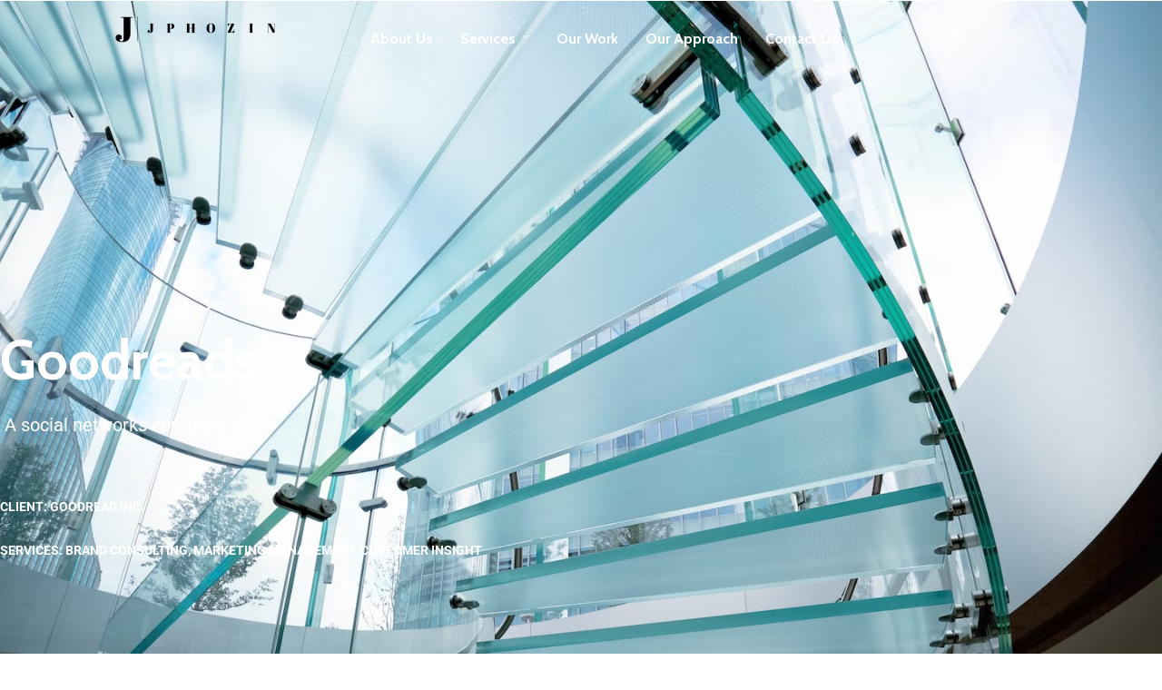

--- FILE ---
content_type: text/css
request_url: https://jphozin.com/wp-content/uploads/elementor/css/post-4019.css?ver=1768488503
body_size: 1005
content:
.elementor-4019 .elementor-element.elementor-element-9685f5f > .elementor-container > .elementor-column > .elementor-widget-wrap{align-content:flex-end;align-items:flex-end;}.elementor-4019 .elementor-element.elementor-element-9685f5f:not(.elementor-motion-effects-element-type-background), .elementor-4019 .elementor-element.elementor-element-9685f5f > .elementor-motion-effects-container > .elementor-motion-effects-layer{background-image:url("https://jphozin.com/wp-content/uploads/2019/11/modern-glass-spiral-staircase-PM7JRH3.jpg");background-position:center center;background-repeat:no-repeat;background-size:cover;}.elementor-4019 .elementor-element.elementor-element-9685f5f > .elementor-background-overlay{background-color:#000000;opacity:0.3;transition:background 0.3s, border-radius 0.3s, opacity 0.3s;}.elementor-4019 .elementor-element.elementor-element-9685f5f{overflow:hidden;transition:background 0.3s, border 0.3s, border-radius 0.3s, box-shadow 0.3s;margin-top:0px;margin-bottom:0px;}.elementor-bc-flex-widget .elementor-4019 .elementor-element.elementor-element-763687b.elementor-column .elementor-widget-wrap{align-items:center;}.elementor-4019 .elementor-element.elementor-element-763687b.elementor-column.elementor-element[data-element_type="column"] > .elementor-widget-wrap.elementor-element-populated{align-content:center;align-items:center;}.elementor-4019 .elementor-element.elementor-element-763687b > .elementor-element-populated{margin:0px 0px 100px 0px;--e-column-margin-right:0px;--e-column-margin-left:0px;padding:0% 40% 0% 0%;}.elementor-4019 .elementor-element.elementor-element-6b6ff01{width:100%;max-width:100%;text-align:start;}.elementor-4019 .elementor-element.elementor-element-6b6ff01 .elementor-heading-title{font-size:60px;line-height:1.3em;color:#ffffff;}.elementor-4019 .elementor-element.elementor-element-93c9c6e{width:100%;max-width:100%;text-align:start;}.elementor-4019 .elementor-element.elementor-element-93c9c6e > .elementor-widget-container{margin:0px 0px 10px 5px;}.elementor-4019 .elementor-element.elementor-element-93c9c6e .elementor-heading-title{font-size:20px;color:#ffffff;}.elementor-4019 .elementor-element.elementor-element-76e31c9 > .elementor-widget-container{margin:30px 0px 0px 0px;}.elementor-4019 .elementor-element.elementor-element-76e31c9 .elementor-heading-title{font-size:14px;font-weight:700;text-transform:uppercase;color:#ffffff;}.elementor-4019 .elementor-element.elementor-element-825754e > .elementor-widget-container{margin:0px 0px 0px 0px;}.elementor-4019 .elementor-element.elementor-element-825754e .elementor-heading-title{font-size:14px;font-weight:700;text-transform:uppercase;color:#ffffff;}.elementor-4019 .elementor-element.elementor-element-c5b5333{margin-top:80px;margin-bottom:0px;}.elementor-bc-flex-widget .elementor-4019 .elementor-element.elementor-element-33379ae.elementor-column .elementor-widget-wrap{align-items:flex-start;}.elementor-4019 .elementor-element.elementor-element-33379ae.elementor-column.elementor-element[data-element_type="column"] > .elementor-widget-wrap.elementor-element-populated{align-content:flex-start;align-items:flex-start;}.elementor-4019 .elementor-element.elementor-element-33379ae > .elementor-element-populated{margin:0px 40px 0px 0px;--e-column-margin-right:40px;--e-column-margin-left:0px;padding:0px 0px 0px 0px;}.elementor-4019 .elementor-element.elementor-element-d5bac8d{width:100%;max-width:100%;}.elementor-4019 .elementor-element.elementor-element-d5bac8d > .elementor-widget-container{margin:0px 100px 0px 0px;padding:0px 0px 0px 0px;}.elementor-4019 .elementor-element.elementor-element-d5bac8d .elementor-heading-title{font-size:30px;line-height:1.3em;color:#000000;}.elementor-4019 .elementor-element.elementor-element-af1a2a9 > .elementor-widget-container{margin:10px 0px 0px 0px;padding:0% 0% 0% 0%;}.elementor-4019 .elementor-element.elementor-element-af1a2a9{text-align:start;}.elementor-bc-flex-widget .elementor-4019 .elementor-element.elementor-element-ebb27ae.elementor-column .elementor-widget-wrap{align-items:flex-start;}.elementor-4019 .elementor-element.elementor-element-ebb27ae.elementor-column.elementor-element[data-element_type="column"] > .elementor-widget-wrap.elementor-element-populated{align-content:flex-start;align-items:flex-start;}.elementor-4019 .elementor-element.elementor-element-ebb27ae > .elementor-element-populated{margin:0px 0px 0px 40px;--e-column-margin-right:0px;--e-column-margin-left:40px;padding:0px 0px 0px 0px;}.elementor-4019 .elementor-element.elementor-element-9e7a048{width:100%;max-width:100%;}.elementor-4019 .elementor-element.elementor-element-9e7a048 > .elementor-widget-container{margin:0px 100px 0px 0px;padding:0px 0px 0px 0px;}.elementor-4019 .elementor-element.elementor-element-9e7a048 .elementor-heading-title{font-size:30px;line-height:1.3em;color:#000000;}.elementor-4019 .elementor-element.elementor-element-abd2005 > .elementor-widget-container{margin:10px 0px 0px 0px;padding:0% 0% 0% 0%;}.elementor-4019 .elementor-element.elementor-element-abd2005{text-align:start;}.elementor-4019 .elementor-element.elementor-element-bc6b351{margin-top:60px;margin-bottom:120px;}.elementor-4019 .elementor-element.elementor-element-7d928f5 > .elementor-element-populated{padding:0px 0px 0px 0px;}.elementor-4019 .elementor-element.elementor-element-5a19213 > .elementor-widget-container{margin:0px 20px 0px 0px;}.elementor-4019 .elementor-element.elementor-element-a35b690 > .elementor-element-populated{padding:0px 0px 0px 0px;}.elementor-4019 .elementor-element.elementor-element-54065b5 > .elementor-widget-container{margin:0px 0px 0px 20px;}.elementor-4019 .elementor-element.elementor-element-05492fe > .elementor-container > .elementor-column > .elementor-widget-wrap{align-content:flex-end;align-items:flex-end;}.elementor-4019 .elementor-element.elementor-element-05492fe:not(.elementor-motion-effects-element-type-background), .elementor-4019 .elementor-element.elementor-element-05492fe > .elementor-motion-effects-container > .elementor-motion-effects-layer{background-image:url("https://jphozin.com/wp-content/uploads/2019/11/modern-glass-spiral-staircase-PM7JRH3.jpg");background-position:center center;background-repeat:no-repeat;background-size:cover;}.elementor-4019 .elementor-element.elementor-element-05492fe > .elementor-background-overlay{background-color:#000000;opacity:0.3;transition:background 0.3s, border-radius 0.3s, opacity 0.3s;}.elementor-4019 .elementor-element.elementor-element-05492fe > .elementor-container{min-height:700px;}.elementor-4019 .elementor-element.elementor-element-05492fe{overflow:hidden;transition:background 0.3s, border 0.3s, border-radius 0.3s, box-shadow 0.3s;margin-top:0px;margin-bottom:0px;}.elementor-4019 .elementor-element.elementor-element-bb1c2a2 > .elementor-element-populated{margin:0px 0px 60px 0px;--e-column-margin-right:0px;--e-column-margin-left:0px;padding:0% 60% 0% 0%;}.elementor-4019 .elementor-element.elementor-element-18db008{width:100%;max-width:100%;text-align:start;}.elementor-4019 .elementor-element.elementor-element-18db008 > .elementor-widget-container{padding:0% 0% 0% 0%;}.elementor-4019 .elementor-element.elementor-element-18db008 .elementor-heading-title{font-size:32px;font-weight:400;font-style:italic;line-height:1.4em;color:#ffffff;}.elementor-4019 .elementor-element.elementor-element-9f29515{width:100%;max-width:100%;text-align:start;}.elementor-4019 .elementor-element.elementor-element-9f29515 > .elementor-widget-container{margin:20px 0px 0px 0px;}.elementor-4019 .elementor-element.elementor-element-9f29515 .elementor-heading-title{font-size:18px;font-weight:700;color:#ffffff;}.elementor-4019 .elementor-element.elementor-element-b9b3a29{width:100%;max-width:100%;text-align:start;}.elementor-4019 .elementor-element.elementor-element-b9b3a29 > .elementor-widget-container{margin:0px 0px 0px 5px;}.elementor-4019 .elementor-element.elementor-element-b9b3a29 .elementor-heading-title{font-size:11px;font-weight:700;text-transform:uppercase;color:#ffffff;}.elementor-4019 .elementor-element.elementor-element-a720d31{margin-top:100px;margin-bottom:0px;padding:0px 0px 0px 0px;}.elementor-4019 .elementor-element.elementor-element-178e97b > .elementor-element-populated{padding:0px 0px 0px 0px;}.elementor-4019 .elementor-element.elementor-element-ff1ba09{margin-top:40px;margin-bottom:0px;padding:0px 0px 0px 0px;}.elementor-4019 .elementor-element.elementor-element-aa706d9 > .elementor-element-populated{padding:0px 0px 0px 0px;}.elementor-4019 .elementor-element.elementor-element-38e1730{margin-top:80px;margin-bottom:0px;}.elementor-4019 .elementor-element.elementor-element-51e6381 > .elementor-element-populated{padding:0px 0px 0px 0px;}.elementor-4019 .elementor-element.elementor-element-304aa8b{width:100%;max-width:100%;text-align:start;}.elementor-4019 .elementor-element.elementor-element-304aa8b > .elementor-widget-container{padding:0% 20% 0% 0%;}.elementor-4019 .elementor-element.elementor-element-304aa8b .elementor-heading-title{font-size:34px;line-height:1.4em;color:#000000;}.elementor-4019 .elementor-element.elementor-element-99fe584{width:100%;max-width:100%;text-align:start;}.elementor-4019 .elementor-element.elementor-element-99fe584 > .elementor-widget-container{margin:20px 0px 0px 0px;padding:0% 30% 0% 0%;}.elementor-4019 .elementor-element.elementor-element-99fe584 .elementor-heading-title{color:#000000;}.elementor-4019 .elementor-element.elementor-element-b8a2e71{margin-top:60px;margin-bottom:0px;}.elementor-4019 .elementor-element.elementor-element-c789b51 > .elementor-element-populated{padding:0px 0px 0px 0px;}.elementor-4019 .elementor-element.elementor-element-5ca7a3e{--divider-border-style:solid;--divider-color:#000;--divider-border-width:1px;}.elementor-4019 .elementor-element.elementor-element-5ca7a3e > .elementor-widget-container{margin:0px 0px 60px 0px;}.elementor-4019 .elementor-element.elementor-element-5ca7a3e .elementor-divider-separator{width:100%;}.elementor-4019 .elementor-element.elementor-element-5ca7a3e .elementor-divider{padding-block-start:15px;padding-block-end:15px;}.elementor-4019 .elementor-element.elementor-element-4e5b0e6{width:100%;max-width:100%;text-align:center;}.elementor-4019 .elementor-element.elementor-element-4e5b0e6 .elementor-heading-title{font-size:30px;font-weight:700;color:#000000;}.elementor-4019 .elementor-element.elementor-element-bb8904c{margin-top:40px;margin-bottom:0px;padding:0px 20px 0px 20px;}.elementor-4019 .elementor-element.elementor-element-d4cbfdf > .elementor-element-populated{padding:0px 0px 0px 0px;}@media(min-width:1025px){.elementor-4019 .elementor-element.elementor-element-9685f5f:not(.elementor-motion-effects-element-type-background), .elementor-4019 .elementor-element.elementor-element-9685f5f > .elementor-motion-effects-container > .elementor-motion-effects-layer{background-attachment:fixed;}.elementor-4019 .elementor-element.elementor-element-05492fe:not(.elementor-motion-effects-element-type-background), .elementor-4019 .elementor-element.elementor-element-05492fe > .elementor-motion-effects-container > .elementor-motion-effects-layer{background-attachment:fixed;}}@media(max-width:1024px){.elementor-bc-flex-widget .elementor-4019 .elementor-element.elementor-element-763687b.elementor-column .elementor-widget-wrap{align-items:flex-end;}.elementor-4019 .elementor-element.elementor-element-763687b.elementor-column.elementor-element[data-element_type="column"] > .elementor-widget-wrap.elementor-element-populated{align-content:flex-end;align-items:flex-end;}.elementor-4019 .elementor-element.elementor-element-763687b.elementor-column > .elementor-widget-wrap{justify-content:flex-end;}.elementor-4019 .elementor-element.elementor-element-763687b > .elementor-element-populated{margin:0px 0px 60px 0px;--e-column-margin-right:0px;--e-column-margin-left:0px;padding:0% 0% 0% 0%;}.elementor-4019 .elementor-element.elementor-element-6b6ff01 .elementor-heading-title{font-size:45px;}.elementor-4019 .elementor-element.elementor-element-d5bac8d .elementor-heading-title{font-size:30px;}.elementor-4019 .elementor-element.elementor-element-af1a2a9 > .elementor-widget-container{padding:0px 0px 0px 0px;}.elementor-4019 .elementor-element.elementor-element-9e7a048 .elementor-heading-title{font-size:30px;}.elementor-4019 .elementor-element.elementor-element-abd2005 > .elementor-widget-container{padding:0px 0px 0px 0px;}.elementor-4019 .elementor-element.elementor-element-05492fe > .elementor-container{min-height:520px;}.elementor-4019 .elementor-element.elementor-element-18db008 > .elementor-widget-container{padding:0px 0px 0px 0px;}.elementor-4019 .elementor-element.elementor-element-18db008 .elementor-heading-title{font-size:26px;}.elementor-4019 .elementor-element.elementor-element-304aa8b > .elementor-widget-container{padding:0px 0px 0px 0px;}.elementor-4019 .elementor-element.elementor-element-304aa8b .elementor-heading-title{font-size:26px;}.elementor-4019 .elementor-element.elementor-element-99fe584 > .elementor-widget-container{padding:0px 0px 0px 0px;}.elementor-4019 .elementor-element.elementor-element-4e5b0e6 .elementor-heading-title{font-size:45px;}.elementor-4019 .elementor-element.elementor-element-bb8904c{margin-top:80px;margin-bottom:0px;padding:0px 0px 0px 0px;}}@media(max-width:767px){.elementor-4019 .elementor-element.elementor-element-763687b > .elementor-element-populated{margin:0px 0px 60px 0px;--e-column-margin-right:0px;--e-column-margin-left:0px;padding:0px 20px 0px 20px;}.elementor-4019 .elementor-element.elementor-element-6b6ff01 > .elementor-widget-container{padding:0px 0px 0px 0px;}.elementor-4019 .elementor-element.elementor-element-6b6ff01 .elementor-heading-title{font-size:34px;}.elementor-4019 .elementor-element.elementor-element-c5b5333{margin-top:30px;margin-bottom:0px;}.elementor-4019 .elementor-element.elementor-element-33379ae > .elementor-element-populated{margin:40px 0px 0px 0px;--e-column-margin-right:0px;--e-column-margin-left:0px;}.elementor-4019 .elementor-element.elementor-element-d5bac8d .elementor-heading-title{font-size:26px;line-height:1.4em;}.elementor-4019 .elementor-element.elementor-element-ebb27ae > .elementor-element-populated{margin:40px 0px 0px 0px;--e-column-margin-right:0px;--e-column-margin-left:0px;}.elementor-4019 .elementor-element.elementor-element-9e7a048 .elementor-heading-title{font-size:26px;line-height:1.4em;}.elementor-4019 .elementor-element.elementor-element-bc6b351{margin-top:40px;margin-bottom:60px;}.elementor-4019 .elementor-element.elementor-element-5a19213{width:100%;max-width:100%;}.elementor-4019 .elementor-element.elementor-element-5a19213 > .elementor-widget-container{margin:0px 0px 40px 0px;}.elementor-4019 .elementor-element.elementor-element-54065b5{width:100%;max-width:100%;}.elementor-4019 .elementor-element.elementor-element-54065b5 > .elementor-widget-container{margin:0px 0px 0px 0px;}.elementor-4019 .elementor-element.elementor-element-05492fe{margin-top:0px;margin-bottom:0px;}.elementor-4019 .elementor-element.elementor-element-bb1c2a2 > .elementor-element-populated{padding:0px 20px 0px 20px;}.elementor-4019 .elementor-element.elementor-element-18db008 > .elementor-widget-container{margin:0px 0px 0px 0px;padding:0px 0px 0px 0px;}.elementor-4019 .elementor-element.elementor-element-18db008 .elementor-heading-title{font-size:24px;line-height:1.5em;}.elementor-4019 .elementor-element.elementor-element-a720d31{margin-top:40px;margin-bottom:0px;}.elementor-4019 .elementor-element.elementor-element-304aa8b > .elementor-widget-container{padding:0px 0px 0px 0px;}.elementor-4019 .elementor-element.elementor-element-304aa8b .elementor-heading-title{font-size:24px;line-height:1.5em;}.elementor-4019 .elementor-element.elementor-element-99fe584 > .elementor-widget-container{padding:0px 0px 0px 0px;}.elementor-4019 .elementor-element.elementor-element-5ca7a3e > .elementor-widget-container{margin:0px 0px 30px 0px;}.elementor-4019 .elementor-element.elementor-element-4e5b0e6 > .elementor-widget-container{margin:0px 0px 0px 0px;}.elementor-4019 .elementor-element.elementor-element-4e5b0e6 .elementor-heading-title{font-size:30px;}.elementor-4019 .elementor-element.elementor-element-bb8904c{margin-top:40px;margin-bottom:40px;padding:0px 0px 0px 0px;}}

--- FILE ---
content_type: application/javascript
request_url: https://jphozin.com/wp-content/themes/avante/js/jquery.smoove.js?ver=6.8.3
body_size: 1990
content:
/*!
* jQuery Smoove v0.2.11 (http://smoove.js.org/)
* Copyright (c) 2017 Adam Bouqdib
* Licensed under GPL-2.0 (http://abemedia.co.uk/license) 
*/

function isTouchDevice() {
  return (('ontouchstart' in window) ||
   (navigator.maxTouchPoints > 0) ||
   (navigator.msMaxTouchPoints > 0));
}

(function($, window, document) {

  // function for adding vendor prefixes
  function crossBrowser(property, value, prefix) {

    function ucase(string) {
      return string.charAt(0).toUpperCase() + string.slice(1);
    }

    var vendor = ['webkit', 'moz', 'ms', 'o'],
      properties = {};

    for (var i = 0; i < vendor.length; i++) {
      if (prefix) {
        value = value.replace(prefix, '-' + vendor[i] + '-' + prefix);
      }
      properties[ucase(vendor[i]) + ucase(property)] = value;
    }
    properties[property] = value;

    return properties;
  }

  function smooveIt(direction) {
    var height = $(window).height(),
      width = $(window).width();

    for (var i = 0; i < $.fn.smoove.items.length; i++) {
      var $item = $.fn.smoove.items[i],
        params = $item.params;
        
        // disable smoove on small screens
     /*if (is_touch_device()) {
       if(!$item.hasClass('smooved'))
       {
           $item.css('opacity', 1).css(crossBrowser('transform', 'translate(0px, 0px)')).css('transform', '');
           $item.removeClass('first_smooved');
           $item.addClass('smooved');
           $item.addClass('no-smooved');
       }
         
         return false;
     }*/
    
    if(!$item.hasClass('smooved'))
    {	
        // if direction isn't set, set offset to 0 to avoid hiding objects that are above the fold
        var offset = (!direction || direction === 'down' && $item.css('opacity') === '1') ? 0 : params.offset,
          itemtop = $(window).scrollTop() + height - $item.offset().top;

  
        // offset in %
        if (typeof offset === 'string' && offset.indexOf('%')) {
          offset = parseInt(offset) / 100 * height;
          //console.log('offset '+offset+' | itemTop '+itemtop);
        }
        
        if (itemtop < offset || direction == 'first') {
          
        if (!isNaN(params.opacity)) {
          $item.css({
            opacity: params.opacity
          });
        }
  
          var transforms = [],
            properties = ['move', 'move3D', 'moveX', 'moveY', 'moveZ', 'rotate', 'rotate3d', 'rotateX', 'rotateY', 'rotateZ', 'scale', 'scale3d', 'scaleX', 'scaleY', 'skew', 'skewX', 'skewY'];
  
          for (var p = 0; p < properties.length; p++) {
            if (typeof params[properties[p]] !== "undefined") {
              transforms[properties[p]] = params[properties[p]];
            }
          }
      
          var transform = '';
          for (var t in transforms) {
            transform += t.replace('move', 'translate') + '(' + transforms[t] + ') ';
          }
          
          if (transform) {
            $item.css(crossBrowser('transform', transform));
            $item.parent().css(crossBrowser('perspective', params.perspective));
            //$item.parent().css(crossBrowser('transformStyle', params.transformstyle));
  
            if (params.transformOrigin) {
              $item.css(crossBrowser('transformOrigin', params.transformOrigin));
            }
          }
          
          if(typeof params.delay !== "undefined" && params.delay > 0)
          {
            $item.css('transition-delay', parseInt(params.delay)+'ms');
          }
          
          $item.addClass('first_smooved');
          
          /*if($item.hasClass('elementor-widget-image'))
          {
            console.log(itemtop + '<' + offset);
          }*/
          
        } else {
            if(!$item.hasClass('first_smooved') === true)
          {
              $item.css({'transform': '', 'opacity': 1});
            $item.addClass('smooved');
            $item.parent().addClass('smooved');
        }
        else
        {
          jQuery('body').addClass('has-smoove');
          
          //if(itemtop < offset || jQuery(window).height() >= jQuery(document).height())
          if(itemtop < offset)
          {
            $item.queue(function (next) { 
                jQuery(this).css({'transform': '', 'opacity': 1});
                $item.addClass('smooved');
              $item.parent().addClass('smooved');
              $item.removeClass('first_smooved');
                next(); 
            });
          }
          else
          {
            $item.delay(1000).queue(function (next) { 
              window.scrollTo(window.scrollX, window.scrollY+1);
            });
            
            $item.removeClass('first_smooved');
          }
        }
        }
      }
    }
  }

  function throttle(fn, threshhold, scope) {
    threshhold = threshhold || 250;
    var last, deferTimer;
    return function() {
      var context = scope || this,
        now = +new Date(),
        args = arguments;
      if (last && now < last + threshhold) {
        // hold on to it
        clearTimeout(deferTimer);
        deferTimer = setTimeout(function() {
          last = now;
          fn.apply(context, args);
        }, threshhold);
      } else {
        last = now;
        fn.apply(context, args);
      }
    };
  }

  $.fn.smoove = function(options) {
    $.fn.smoove.init(this, $.extend({}, $.fn.smoove.defaults, options));
    return this;
  };

  $.fn.smoove.items = [];
  $.fn.smoove.loaded = false;

  $.fn.smoove.defaults = {
    offset: '50%',
    opacity: 0,
    delay: '0ms',
    duration: '500ms',
    transition: "",
    transformStyle: 'preserve-3d',
    transformOrigin: false,
    perspective: 1000,
    min_width: 768,
    min_height: false
  };

  $.fn.smoove.init = function(items, settings) {
    
    items.each(function() {
      var $item = $(this),
        params = $item.params = $.extend({}, settings, $item.data());

      $item.data('top', $item.offset().top);

      params.transition = crossBrowser('transition', params.transition, 'transform');
      $item.css(params.transition);

      $.fn.smoove.items.push($item);
    });

    // add event handlers
    if (!$.fn.smoove.loaded) {
      $.fn.smoove.loaded = true;

      var oldScroll = 0,
        oldHeight = $(window).height(),
        oldWidth = $(window).width(),
        oldDocHeight = $(document).height(),
        resizing;

      // naughty way of avoiding vertical scrollbars when items slide in/out from the side
      if ($('body').width() === $(window).width()) {
        $('body').css('overflow-x', 'hidden');
      }

      $(window).on("orientationchange resize", function() {
        clearTimeout(resizing);
        resizing = setTimeout(function() {
          var height = $(window).height(),
            width = $(window).width(),
            direction = (oldHeight > height) ? direction = 'up' : 'down',
            items = $.fn.smoove.items;

          oldHeight = height;

          // responsive support - reassign position values on resize
          if (oldWidth !== width) {
            for (var i = 0; i < items.length; i++) {
              items[i].css(crossBrowser('transform', '')).css(crossBrowser('transition', ''));
            }

            // wait for responsive magic to finish
            var stillResizing = setInterval(function() {
              var docHeight = $(document).height();
              if (docHeight === oldDocHeight) {
                window.clearInterval(stillResizing);
                for (var i = 0; i < items.length; i++) {
                  items[i].data('top', items[i].offset().top);
                  items[i].css(items[i].params.transition);
                }
                smooveIt(direction);
              }
              oldDocHeight = docHeight;
            }, 500);
          } else {
            smooveIt(direction);
          }
          oldWidth = width;
        }, 500);
      });
      
      //Add iframe handler for Elementor editor
      if($('body').hasClass('elementor-editor-active'))
      {
        $('iframe#elementor-preview-iframe').ready(function(){
            smooveIt('first');

          // throttle scroll handler
          $(window).on('scroll', throttle(function() {
            var scrolltop = $(window).scrollTop(),
              direction = (scrolltop < oldScroll) ? direction = 'up' : 'down';
            oldScroll = scrolltop;
            smooveIt(direction);
          }, 250));
          
          window.scrollTo(window.scrollX, window.scrollY+1);
        });
     }
     else if(!isTouchDevice())
     {
       jQuery(document).ready(function(){ 
          smooveIt('first');
      
          // throttle scroll handler
          $(window).on('scroll', throttle(function() {
            var scrolltop = $(window).scrollTop(),
              direction = (scrolltop < oldScroll) ? direction = 'up' : 'down';
            oldScroll = scrolltop;
            smooveIt(direction);
            
          }, 250));
          
          if(jQuery(window).height() >= jQuery(document).height())
          {
            smooveIt('down');
          }
          
          setTimeout(() => { 
        window.scrollTo(window.scrollX, window.scrollY+1);
      }, 100);
          
        });
     }
    }
  };

}(jQuery, window, document));
